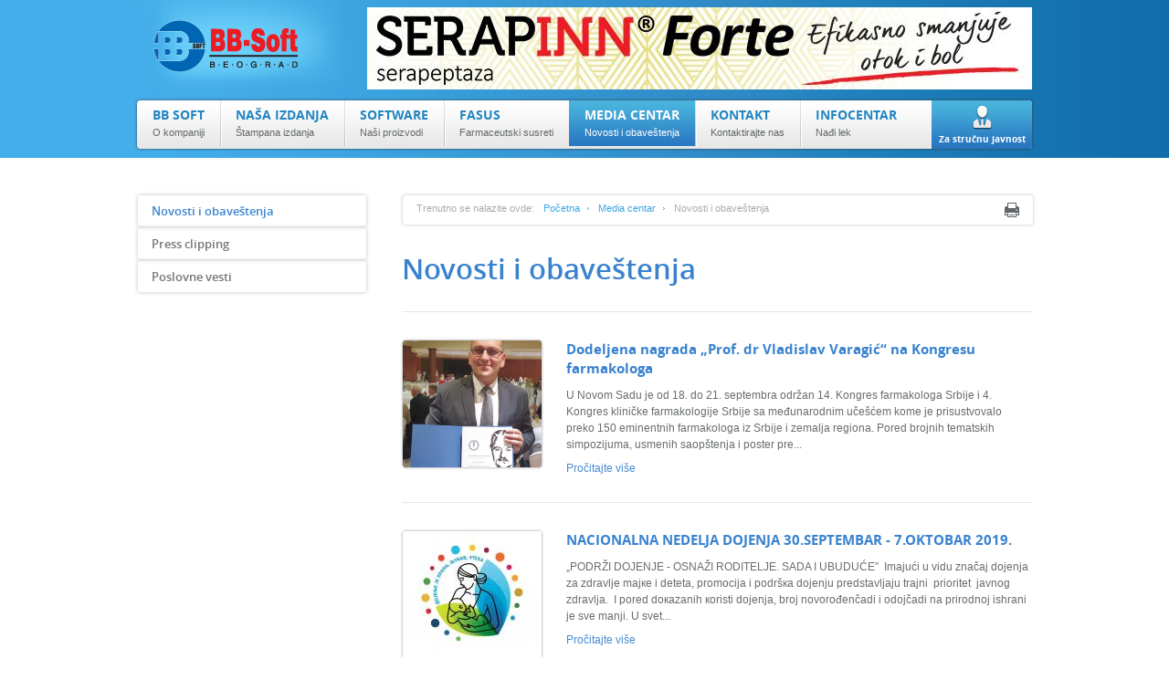

--- FILE ---
content_type: text/html; charset=UTF-8
request_url: http://test.bbsoft.rs/sr/media-centar/novosti-i-obave%C5%A1tenja/page:8/sort:News.published/direction:DESC
body_size: 6504
content:
<!DOCTYPE html><!--
 ______          __           ___    ___                    
/\__  _\        /\ \__       /\_ \  /\_ \                   
\/_/\ \/     ___\ \ ,_\    __\//\ \ \//\ \      __   __  _  
   \ \ \   /' _ `\ \ \/  /'__`\\ \ \  \ \ \   /'__`\/\ \/'\ 
    \_\ \__/\ \/\ \ \ \_/\  __/ \_\ \_ \_\ \_/\  __/\/>  </ 
    /\_____\ \_\ \_\ \__\ \____\/\____\/\____\ \____\/\_/\_\
    \/_____/\/_/\/_/\/__/\/____/\/____/\/____/\/____/\//\/_/-->
<html>
<head>
	<meta http-equiv="Content-Type" content="text/html; charset=utf-8" />
	<meta name="viewport" content="width=device-width, initial-scale=1.0, user-scalable=no, maximum-scale=1">
	<title>Novosti i obaveštenja | BBSoft</title>

	<link rel="search" type="application/opensearchdescription+xml" title="Novosti i obaveštenja | BBSoft" href="http://test.bbsoft.rs/opensearch.xml" />

	<!-- Favicons ~~~~~~~~~~~~~~~~~~~~~~~~~~~~~~~~~~~~~~~~~~~~~~~~~~~~~~~~~~~~~~~~~~~~~~~~~~~~~~~~~~~~~~~~~~~~~~~~~~~~~~ -->
	<link rel="icon" media="all" type="image/x-icon" href="/favicon.ico?1766687211" />
	<link rel="shortcut icon" media="all" type="image/x-icon" href="/favicon.ico?1766687211" />

	<link rel="icon" media="all" type="image/x-icon" href="/theme/favicons/favicon.png" />
	<link rel="shortcut icon" media="all" type="image/x-icon" href="/theme/favicons/favicon.png" />

	<link rel="apple-touch-icon" media="all" sizes="57x57" href="/theme/favicons/apple-favicon-57x57.png" />
	<link rel="apple-touch-icon" media="all" sizes="60x60" href="/theme/favicons/apple-favicon-60x60.png" />
	<link rel="apple-touch-icon" media="all" sizes="72x72" href="/theme/favicons/apple-favicon-72x72.png" />
	<link rel="apple-touch-icon" media="all" sizes="76x76" href="/theme/favicons/apple-favicon-76x76.png" />
	<link rel="apple-touch-icon" media="all" sizes="114x114" href="/theme/favicons/apple-favicon-114x114.png" />
	<link rel="apple-touch-icon" media="all" sizes="120x120" href="/theme/favicons/apple-favicon-120x120.png" />
	<link rel="apple-touch-icon" media="all" sizes="144x144" href="/theme/favicons/apple-favicon-144x144.png" />
	<link rel="apple-touch-icon" media="all" sizes="152x152" href="/theme/favicons/apple-favicon-152x152.png" />
	<link rel="apple-touch-icon" media="all" sizes="180x180" href="/theme/favicons/apple-favicon-180x180.png" />

	<link rel="icon" type="image/png" media="all" sizes="16x16" href="/theme/favicons/favicon-16x16.png" />
	<link rel="icon" type="image/png" media="all" sizes="32x32" href="/theme/favicons/favicon-32x32.png" />
	<link rel="icon" type="image/png" media="all" sizes="96x96" href="/theme/favicons/favicon-96x96.png" />

	<link rel="manifest" href="/theme/favicons/manifest.json" />
	<link rel="icon" type="image/png" media="all" sizes="192x192" href="/theme/favicons/android-favicon-192x192.png" />

	<meta name="msapplication-TileImage" content="/theme/favicons/ms-favicon-144x144.png" />
	<meta name="msapplication-TileColor" content="#ffffff" />
	<meta name="theme-color" content="#000000" />

	<!-- Metatags ~~~~~~~~~~~~~~~~~~~~~~~~~~~~~~~~~~~~~~~~~~~~~~~~~~~~~~~~~~~~~~~~~~~~~~~~~~~~~~~~~~~~~~~~~~~~~~~~~~~~~~ -->
	<link rel="alternate" href="http://test.bbsoft.rs/sr/media-centar/novosti-i-obave%C5%A1tenja/page:8/sort:News.published/direction:DESC" hreflang="sr-rs" />
	<meta property="og:url" content="http://test.bbsoft.rs/sr/media-centar/novosti-i-obave%C5%A1tenja/page:8/sort:News.published/direction:DESC"/>
	<meta name="twitter:url" content="http://test.bbsoft.rs/sr/media-centar/novosti-i-obave%C5%A1tenja/page:8/sort:News.published/direction:DESC"/>
	<meta itemprop="url" content="http://test.bbsoft.rs/sr/media-centar/novosti-i-obave%C5%A1tenja/page:8/sort:News.published/direction:DESC"/>
	<link rel="canonical" href="http://test.bbsoft.rs/sr/media-centar/novosti-i-obave%C5%A1tenja">
	
	<!-- Stylesheets ~~~~~~~~~~~~~~~~~~~~~~~~~~~~~~~~~~~~~~~~~~~~~~~~~~~~~~~~~~~~~~~~~~~~~~~~~~~~~~~~~~~~~~~~~~~~~~~~~~~~~~ -->
	<link media="all" rel="stylesheet" type="text/css" href="/css/1-main.css?1519740266" />
	<link media="all" rel="stylesheet" type="text/css" href="/css/2-skin.css?1517396174" />
	<link media="all" rel="stylesheet" type="text/css" href="/css/4-jquery.fancybox-2.1.4.css?1517396174" />	
		<link media="all" rel="stylesheet" type="text/css" href="/css/debug.css" />
	
	<!-- Javascripts ~~~~~~~~~~~~~~~~~~~~~~~~~~~~~~~~~~~~~~~~~~~~~~~~~~~~~~~~~~~~~~~~~~~~~~~~~~~~~~~~~~~~~~~~~~~~~~~~~~~~~~ -->

	<!--[if lt IE 9]>
	<script src="http://html5shim.googlecode.com/svn/trunk/html5.js"></script>
	<script type="text/javascript">
		document.createElement('header');
		document.createElement('section');
		document.createElement('article');
		document.createElement('aside');
		document.createElement('nav');
		document.createElement('footer');
	</script>
	<![endif]-->

	
	
		

	<script>
		var methodStack = [];
	</script>
</head>

<!-- Body ~~~~~~~~~~~~~~~~~~~~~~~~~~~~~~~~~~~~~~~~~~~~~~~~~~~~~~~~~~~~~~~~~~~~~~~~~~~~~~~~~~~~~~~~~~~~~~~~~~~~~~~~~~ -->
<body class="default locale-sr ">

		

<div class="wrapper">

	<div class="header">
	<div class="inner">
		<div class="logo">
			<a href="/" title="BB Soft">
				<img src="/img/logo.png" width="251" height="106" alt="BB Soft" />
			</a>
		</div>

					<div class="banner">
															<a target="_blank" href="https://www.innventa-pharm.com/serapinn-forte/" style="display: block">
							<img src="/thumbs/_manicure/544ba9c13d24c518533b985a520f6929dd57e5d8670bd97f6f17eb76e9cdccec.jpeg" />
						</a>
																	<a target="_blank" href="  http://www.beliugalj.rs/kako-beli-ugalj-pomaze-nasem-organizmu/" style="display: none">
							<img src="/thumbs/_manicure/23abbc822f681b1f162c00214c472f5bda3bb52ee0b282185477c7b8fea3dd26.jpeg" />
						</a>
																	<a target="_blank" href="https://www.facebook.com/HumanaSerbia/" style="display: none">
							<img src="/thumbs/_manicure/a9c8d1c85cff0a133abc0fc70bc18418f22c512eca6bf049679342e94194c045.jpeg" />
						</a>
																	<a target="_blank" href="https://www.savetilekara.rs/" style="display: none">
							<img src="/thumbs/_manicure/02df236ea1ba75553176c545e950f3e81534d890a0946c9d7bdc15192a9b8e0f.png" />
						</a>
									</div>

		
			<script type="text/javascript">
				methodStack.push(function () {
					var headerBanners = $('.banner > a');
					var headerBannerPointer = 0;

					setInterval(function () {
						var activeBanner = $('.banner > a:visible');

						var nextBanner = activeBanner.next();
						if (nextBanner.length == 0) {
							nextBanner = $('.banner > a:eq(0)');
						}

						nextBanner.fadeIn('slow');
						activeBanner.fadeOut('slow');
					}, 4000);
				});

			</script>
					
		<div class="main-menu">
			<ul>
										<li class="modulus">						<a href="/bb-soft/istorijat-kompanije">
							<span>BB Soft</span><br />
							<em>O kompaniji</em>
						</a>
						</li>
												<li>						<a href="/naša-izdanja">
							<span>Naša izdanja</span><br />
							<em>Štampana izdanja</em>
						</a>
						</li>
												<li>						<a href="/software/proizvodi">
							<span>Software</span><br />
							<em>Naši proizvodi</em>
						</a>
						</li>
												<li>						<a href="/fasus">
							<span>FASUS</span><br />
							<em>Farmaceutski susreti</em>
						</a>
						</li>
												<li class="active">						<a href="/media-centar/novosti-i-obaveštenja">
							<span>Media centar</span><br />
							<em>Novosti i obaveštenja</em>
						</a>
						</li>
												<li>						<a href="/kontakt">
							<span>Kontakt</span><br />
							<em>Kontaktirajte nas</em>
						</a>
						</li>
												<li>						<a href="http://nadjilek.rs">
							<span>Infocentar</span><br />
							<em>Nađi lek</em>
						</a>
						</li>
									</ul>
			<a href="http://www.bbsoft.rs/infocentar/main.php" target="_blank" class="login"><span>&nbsp;</span>
				<em>Za stručnu javnost</em></a>
		</div>

		<div class="clear">&nbsp;</div>
	</div>
</div>


	<div class="page-content">
		<div class="inner">

			<div class="side-content">

				
				
								
									<div class="vertical-menu">
						<ul>
															<li class="active">
									<a href="/media-centar/novosti-i-obaveštenja">Novosti i obaveštenja</a>
								</li>
															<li>
									<a href="/media-centar/press-clipping">Press clipping</a>
								</li>
															<li>
									<a href="/media-centar/oglasna-tabla">Poslovne vesti</a>
								</li>
													</ul>
					</div>
				
				
			</div>

			<div class="main-content printable">

				
<div class="breadcrumbs">
	<p class="printable">Trenutno se nalazite ovde:</p>

	<ul>
		<li><a href="/">Početna</a></li>

					<li><a href="/media-centar">Media centar</a></li>
		
		<li>Novosti i obaveštenja</li>
	</ul>

	<a href="javascript:print()" class="print">Print</a>
</div>


				<div class="page-title">
					<h1>Novosti i obaveštenja</h1>
				</div>

				
								<ul class="cms-list news-list">
									<li class="cms-list-item last">
		<a href="http://test.bbsoft.rs/sr/media-centar/novosti-i-obave%C5%A1tenja/page:8/sort:News.published/direction:DESC/dodeljena-nagrada-prof-dr-vladislav-varagić-na-kongresu-farmakologa">
		<img src="/thumbs/_manicure/bfaa9c9edc48f8ec657b38f0abf02adcc51ef5cc7c08ac286addee39d7cc4532.png" />
	</a>
	<span>
		<h2>
			
													<a href="/sr/media-centar/novosti-i-obaveštenja/dodeljena-nagrada-prof-dr-vladislav-varagić-na-kongresu-farmakologa" title="Dodeljena nagrada „Prof. dr Vladislav Varagić“ na Kongresu farmakologa">Dodeljena nagrada „Prof. dr Vladislav Varagić“ na Kongresu farmakologa</a>
								</h2>
		<p>U Novom Sadu je od 18. do 21. septembra održan 14.
Kongres farmakologa Srbije i 4. Kongres kliničke farmakologije Srbije sa
međunarodnim učešćem kome je prisustvovalo preko 150 eminentnih farmakologa iz
Srbije i zemalja regiona. Pored brojnih tematskih simpozijuma, usmenih
saopštenja i poster pre...</p>
		
													<a class="more" href="/sr/media-centar/novosti-i-obaveštenja/dodeljena-nagrada-prof-dr-vladislav-varagić-na-kongresu-farmakologa" title="Dodeljena nagrada „Prof. dr Vladislav Varagić“ na Kongresu farmakologa">Pročitajte više</a>
							</span>
</li>
											<li class="cms-list-item last">
		<a href="http://test.bbsoft.rs/sr/media-centar/novosti-i-obave%C5%A1tenja/page:8/sort:News.published/direction:DESC/nacionalna-nedelja-dojenja-30septembar-7oktobar-2019">
		<img src="/thumbs/_manicure/4148dd84b5e901071e94ea150f7113c12b49cb77af5adb43e203045b04c9df1f.jpeg" />
	</a>
	<span>
		<h2>
			
													<a href="/sr/media-centar/novosti-i-obaveštenja/nacionalna-nedelja-dojenja-30septembar-7oktobar-2019" title="NACIONALNA NEDELJA DOJENJA 30.SEPTEMBAR - 7.OKTOBAR 2019.">NACIONALNA NEDELJA DOJENJA 30.SEPTEMBAR - 7.OKTOBAR 2019.</a>
								</h2>
		<p>„PODRŽI DOJENJE - OSNAŽI RODITELJE. SADA I UBUDUĆE”&nbsp;

Imајući u vidu znаčај dојеnjа zа
zdrаvljе mајке i dеtеtа, prоmоciја i pоdršка dојеnju prеdstаvljајu trајni&nbsp; priоritеt&nbsp;
јаvnоg zdrаvljа.&nbsp; I pоrеd
dокаzаnih коristi dојеnjа, brој nоvоrоđеnčаdi i оdојčаdi nа prirоdnој ishrаni
је svе mаnji. U svеt...</p>
		
													<a class="more" href="/sr/media-centar/novosti-i-obaveštenja/nacionalna-nedelja-dojenja-30septembar-7oktobar-2019" title="NACIONALNA NEDELJA DOJENJA 30.SEPTEMBAR - 7.OKTOBAR 2019.">Pročitajte više</a>
							</span>
</li>
											<li class="cms-list-item last">
		<a href="http://test.bbsoft.rs/sr/media-centar/novosti-i-obave%C5%A1tenja/page:8/sort:News.published/direction:DESC/svetski-dan-srca-2019--budi-heroj-svoga-srca">
		<img src="/thumbs/_manicure/45aa3ff9a42322869dcc9887f3037d0808b36f56a70f38e07b93ae1df20eb4c4.jpeg" />
	</a>
	<span>
		<h2>
			
													<a href="/sr/media-centar/novosti-i-obaveštenja/svetski-dan-srca-2019--budi-heroj-svoga-srca" title="Svetski dan srca 2019 – Budi heroj svoga srca">Svetski dan srca 2019 – Budi heroj svoga srca</a>
								</h2>
		<p>Svetski dan
srca je ustanovljen 2000. godine, sa ciljem da informiše ljude širom sveta da
su bolesti srca i krvnih sudova vodeći uzrok smrti. Svake godine u svetu 17,9
miliona ljudi umre kao posledica bolesti srca i krvnih sudova, a procenjuje se
da će do 2030. godine taj broj porasti na 23 milio...</p>
		
													<a class="more" href="/sr/media-centar/novosti-i-obaveštenja/svetski-dan-srca-2019--budi-heroj-svoga-srca" title="Svetski dan srca 2019 – Budi heroj svoga srca">Pročitajte više</a>
							</span>
</li>
											<li class="cms-list-item last">
		<a href="http://test.bbsoft.rs/sr/media-centar/novosti-i-obave%C5%A1tenja/page:8/sort:News.published/direction:DESC/pravilnik-o-kozmetičkim-proizvodima">
		<img src="/thumbs/_manicure/75d862104fe2b6e9f358ce0ca46c63f8556ad7bff796537082795d3f0948c447.jpeg" />
	</a>
	<span>
		<h2>
			
													<a href="/sr/media-centar/novosti-i-obaveštenja/pravilnik-o-kozmetičkim-proizvodima" title="Pravilnik o kozmetičkim proizvodima ">Pravilnik o kozmetičkim proizvodima </a>
								</h2>
		<p>Od 04. septembra 2019.
godine&nbsp;&nbsp;stupio je na snagu Pravilnik o
kozmetičkim&nbsp;&nbsp;proizvodima (”Sl.&nbsp;&nbsp;glasnik RS”, br. 60/2019)
kojim&nbsp;&nbsp;se uređuju kozmetički proizvodi&nbsp;&nbsp;koji se isporučuju
na tržište, a u&nbsp;&nbsp;svrhu obezbeđenja funkcionisanja&nbsp;&nbsp;tržišta
i visokog nivoa zaštite&nbsp;&nbsp;ljudi. Pravilnik donosi
odredbe&nb...</p>
		
													<a class="more" href="/sr/media-centar/novosti-i-obaveštenja/pravilnik-o-kozmetičkim-proizvodima" title="Pravilnik o kozmetičkim proizvodima ">Pročitajte više</a>
							</span>
</li>
																			</ul>

<div class="paginator"  class="pagination"><span class="prev"><a href="/sr/media-centar/novosti-i-obave%C5%A1tenja/page:7/sort:News.published/direction:desc" rel="prev">Previous</a></span><span><a href="/sr/media-centar/novosti-i-obave%C5%A1tenja/page:4/sort:News.published/direction:desc">4</a></span><span><a href="/sr/media-centar/novosti-i-obave%C5%A1tenja/page:5/sort:News.published/direction:desc">5</a></span><span><a href="/sr/media-centar/novosti-i-obave%C5%A1tenja/page:6/sort:News.published/direction:desc">6</a></span><span><a href="/sr/media-centar/novosti-i-obave%C5%A1tenja/page:7/sort:News.published/direction:desc">7</a></span><span class="current">8</span><span><a href="/sr/media-centar/novosti-i-obave%C5%A1tenja/page:9/sort:News.published/direction:desc">9</a></span><span><a href="/sr/media-centar/novosti-i-obave%C5%A1tenja/page:10/sort:News.published/direction:desc">10</a></span><span><a href="/sr/media-centar/novosti-i-obave%C5%A1tenja/page:11/sort:News.published/direction:desc">11</a></span><span><a href="/sr/media-centar/novosti-i-obave%C5%A1tenja/page:12/sort:News.published/direction:desc">12</a></span><span class="next"><a href="/sr/media-centar/novosti-i-obave%C5%A1tenja/page:9/sort:News.published/direction:desc" rel="next">Next</a></span></div>


			</div>

			<div class="clear">&nbsp;</div>
		</div>
	</div>

	<div class="banners">
	<div class="inner">
		
								<ul class="cms-list">
									<li class="cms-list-item first">
					<a href="">
					<img src="/thumbs/_manicure/62a807c949b29235bd675d285328621c811821dfcde1ab95b78fb7c78a71a77e.jpeg" />
				</a>
			</li>
											<li class="cms-list-item">
					<a href="https://abelapharm.rs/">
					<img src="/thumbs/_manicure/03ae19cd98638c7f89a5fb1b1bbcabc68d7c4b47e34bdd0e66c8e543666eeda7.jpeg" />
				</a>
			</li>
											<li class="cms-list-item">
					<a href="https://www.eucerin.rs/">
					<img src="/thumbs/_manicure/a43ccc40c103ce8070ba3015d8256932f8b762b252eff0359834bf29489a71a0.jpeg" />
				</a>
			</li>
											<li class="cms-list-item">
					<a href="">
					<img src="/thumbs/_manicure/cae146dbad1273751786486df574375414dba9f7ee794088ca1e0375c5e6b324.png" />
				</a>
			</li>
											<li class="cms-list-item last">
					<a href="http://www.galenika.rs">
					<img src="/thumbs/_manicure/4ee098010d3db6c04eda16530ba64282fd9ccc083b6205b661f84eea7a37a761.jpeg" />
				</a>
			</li>
																			</ul>
		<div class="clear">&nbsp;</div>
	</div>
</div>


	<div class="push">&nbsp;</div>

</div>

	<div class="footer">

	<div class="top">
		<div class="inner">

								<div class="menu first">
						<h2>BB Soft</h2>
						<ul>
															<li>
									<a href="/bb-soft/istorijat-kompanije">Istorijat kompanije</a>
								</li>
															<li>
									<a href="/bb-soft/poslovni-i-pdv-podaci">Poslovni i PDV podaci</a>
								</li>
													</ul>
					</div>
										<div class="menu">
						<h2>Naša izdanja</h2>
						<ul>
															<li>
									<a href="/naša-izdanja/informator/najnoviji-broj-informatora">Informator</a>
								</li>
															<li>
									<a href="/naša-izdanja/apoteka/najnovije-izdanje">Apoteka</a>
								</li>
															<li>
									<a href="/naša-izdanja/bbsoft-registar/najnovije-izdanje-">BBSOFT REGISTAR</a>
								</li>
															<li>
									<a href="/naša-izdanja/dijetetski-suplementi/najnovije-izdanje--">Dijetetski suplementi</a>
								</li>
															<li>
									<a href="/naša-izdanja/adresar-apoteka/najnovije-izdanje---">Adresar apoteka</a>
								</li>
															<li>
									<a href="/naša-izdanja/infopet/najnoviji-broj-infopeta">Infopet</a>
								</li>
													</ul>
					</div>
										<div class="menu">
						<h2>Media centar</h2>
						<ul>
															<li>
									<a href="/media-centar/novosti-i-obaveštenja">Novosti i obaveštenja</a>
								</li>
															<li>
									<a href="/media-centar/press-clipping">Press clipping</a>
								</li>
															<li>
									<a href="/media-centar/oglasna-tabla">Oglasna tabla</a>
								</li>
													</ul>
					</div>
					
			<div class="right">
				<div class="newsletter">
					<h2>Prijavite se za newsletter</h2>
					<div>
						<div id="NewsletterApplicationLoader" style="display: none; border-radius: 4px; background: transparent url('/img/bg_darker.png'); position:absolute; z-index: 100; right: 0; width: 252px; z-index: 100; padding: 0;">
							<img src="/img/ico/loader_small.gif" style="display: block; margin: 7px auto;" />
						</div>
						<form>
							<input id="NewsletterApplicationEmail" class="input" placeholder="Vaša email adresa" />
							<a href="#newsletter" class="fancybox submit">Pošalji</a>
						</form>

						<div style="left:-5000px;top:-5000px;position:absolute;">
							<div id="newsletter" class="subscription-form">

								<div class="form-preloader" id="NewsletterMessage">
									<div style="margin:116px 0">
										<img src="/img/form_loader.gif" />
										Molimo sačekajte...
									</div>
								</div>

								<div class="info">
									<h2>BB-Soft Mailing lista</h2>
									<p>Prijavom na našu mailing listu stičete mogućnost da
										blagovremeno dobijete e-mail obaveštenja o aktuelnim
										dešavanjima, akcijama, promocijama, najnovijim informacijama
										i obaveštenjima veledrogerija i farmaceutskih kompanija, kao
										i najave naših izdanja, periodike i mesečnika, mogućnosti
										otkupa i prodaje po povolnijim uslovima.</p>
									<p>Ukoliko imate još neko pitanje ili sugestiju za nas, javite
										nam se na 011/2675-266.</p>
									<p>Srdačno,<br />Vaš BB-Soft.</p>
								</div>

								<form class="form" id="NewsletterForm" method="post" action="/api/v1/newsletter">

									<div class="input">
										<label>* Email:</label>
										<input name="data[email]" class="email">
									</div>

									<div class="input">
										<label>* Ime i prezime:</label>
										<input name="data[name]">
									</div>

									<div class="input">
										<label>* Naziv apoteke/firme:</label>
										<input name="data[company]">
									</div>

									<div class="input">
										<label>* Komitent:</label>
										<select name="data[type]">
											<option></option>
											<option value="1">Apoteka</option>
											<option value="2">Veleprodaja</option>
											<option value="3">Predstavništvo, zastupništvo</option>
											<option value="4">Kompanija</option>
											<option value="5">Građanin/ka</option>
										</select>
									</div>

									<div class="input">
										<label>* Adresa:</label>
										<input name="data[address]">
									</div>

									<div class="input">
										<label>* Mesto:</label>
										<input name="data[location]">
									</div>

									<div class="input">
										<label>* Poštanski broj:</label>
										<input name="data[zip]">
									</div>

									<div class="submit">
										<input type="submit" value="Pošalji" name="" />
										<div class="form-message"></div>
									</div>
								</form>
							</div>

							<script type="text/javascript">
								methodStack.push(function () {

									$('a[href="#newsletter"]').click(function () {
										$('[name="data[email]"]').val($('#NewsletterApplicationEmail').val());
									});

									$('#NewsletterForm').intlxform({
										onSuccess: function () {
											setTimeout(function () {
												$.fancybox.close();
											}, 3000)
										}
									})
								})
							</script>
						</div>
					</div>
				</div>
				<div class="info">
										<p>BB Soft Inženjering d.o.o.</p>
					<p>Crveno barjače 23
11147 Čukarica
Srbija</p>
					<p>Tel:  011/2602-027</p>
					<p>Email:
						<a href="mailto:office@bbsoft.rs">office@bbsoft.rs</a>
					</p>
				</div>
			</div>

			<div class="clear">&nbsp;</div>
		</div>
	</div>

	<div class="bottom">
		<div class="inner">
			<span class="left">BB Soft © 2013. Sva prava zadrzana</span>
			<a href="https://www.facebook.com/Nadjilek" target="_blank" class="fb-link"><span></span>
				Nađi Lek na Facebook-u</a>
			<span class="right">Design &amp; Development by <a href="http://www.intellex.rs" target="_blank">Intellex</a></span>
		</div>
	</div>

</div>



	<script type="text/javascript">
		(function (i, s, o, g, r, a, m) {
			i['GoogleAnalyticsObject'] = r;
			i[r] = i[r] || function () {
				(i[r].q = i[r].q || []).push(arguments)
			}, i[r].l = 1 * new Date();
			a = s.createElement(o),
				m = s.getElementsByTagName(o)[0];
			a.async = 1;
			a.src = g;
			m.parentNode.insertBefore(a, m)
		})(window, document, 'script', 'https://www.google-analytics.com/analytics.js', 'ga');

		ga('create', 'UA-42120333-1', 'auto');
		ga('send', 'pageview');
	</script>

<!-- Javascripts ~~~~~~~~~~~~~~~~~~~~~~~~~~~~~~~~~~~~~~~~~~~~~~~~~~~~~~~~~~~~~~~~~~~~~~~~~~~~~~~~~~~~~~~~~~~~~~~~~~~ -->
<script type="text/javascript" language="javascript" src="/js/jquery/jquery-1.9.1.min.js"></script>
<script type="text/javascript" language="javascript" src="/js/jquery/jquery.fancybox-2.1.4.pack.js"></script>

<!--[if IE 6]><script src="/js/belatedPNG.js"></script><script>DD_belatedPNG.fix('.png');</script><![endif]-->
<!--[if lt IE 9]><script src="http://css3-mediaqueries-js.googlecode.com/svn/trunk/css3-mediaqueries.js"></script><![endif]-->
<script type="text/javascript" language="javascript" src="/js/2-jquery.jcarousel.min.js?1517396172"></script>
	<script type="text/javascript" language="javascript" src="/js/3-jquery.youtubeplaylist.js?1517396173"></script>
	<script type="text/javascript" language="javascript" src="/js/5-flash.functions.js?1517396173"></script>
	<script type="text/javascript" language="javascript" src="/js/6-intlxForm.js?1517396173"></script>

		


<script>
	for (var method in methodStack) {
		methodStack[method]();
	}
</script>
</body>
</html>


--- FILE ---
content_type: text/css
request_url: http://test.bbsoft.rs/css/1-main.css?1519740266
body_size: 5268
content:
@charset "utf-8";
/* CSS Document */

/* =reset.css (by Andy Clarke) */
html, body, div, span, applet, object, iframe, h1, h2, h3, h4, h5, h6, p, blockquote, pre, a, abbr, acronym, address, big, cite, code, del, dfn, em, font, img, ins, kbd, q, s, samp, small, strike, strong, sub, sup, tt, var, dl, dt, dd, ol, ul, li, fieldset, form, label, legend, table, caption, tbody, tfoot, thead, tr, th, td { margin : 0; padding : 0; border : 0; outline : 0; font-weight : inherit; font-style : inherit; font-size : 100%; font-family : inherit; vertical-align: baseline; background:transparent;  }

:focus { outline : 0; }
ol, ul { list-style : none; }
strong { font-weight:bold; }

/* =clear */
.clear { clear: both; font-size: 1px; line-height: 0; }
.clearfix:after { content: "."; display: block; height: 0; clear: both; visibility: hidden; }
.clearfix {display: inline-block;}
/* Hides from IE-mac \*/ * html .clearfix {height: 1%;} .clearfix {display: block;} /* End hide from IE-mac */

@font-face {
    font-family: 'open_sansbold';
    src: url('../font/opensans-bold-webfont.eot');
    src: url('../font/opensans-bold-webfont.eot?#iefix') format('embedded-opentype'),
         url('../font/opensans-bold-webfont.woff') format('woff'),
         url('../font/opensans-bold-webfont.ttf') format('truetype');
    font-weight: normal;
    font-style: normal;
}

@font-face {
    font-family: 'open_sanssemibold';
    src: url('../font/opensans-semibold-webfont.eot');
    src: url('../font/opensans-semibold-webfont.eot?#iefix') format('embedded-opentype'),
         url('../font/opensans-semibold-webfont.woff') format('woff'),
         url('../font/opensans-semibold-webfont.ttf') format('truetype');
    font-weight: normal;
    font-style: normal;
}

html, body { height: 100%; }
.wrapper { width:100%; float:left; min-height: 100%; height: auto !important; height: 100%; margin: 0 auto -213px; }
.footer, .push { height:213px; clear: both; }

/* PAGINATOR */
.paginator { margin:0 0 20px ; font-size: 13px; color: #3982ce }
.paginator a { color: #3982ce; text-decoration: none }
.paginator span { padding:6px 8px; margin:2px; -webkit-border-radius: 2px; -moz-border-radius: 2px; border-radius: 2px; -webkit-box-shadow: #ddd 0px 0px 3px; -moz-box-shadow: #ddd 0px 0px 3px; box-shadow: #ddd 0px 0px 3px; behavior: url(/js/PIE.htc); }
.paginator span:hover { background:#eee}
.paginator span.current { background: #3982ce; color:white; -webkit-border-radius: 0; -moz-border-radius: 0; border-radius: 0; -webkit-box-shadow: none; -moz-box-shadow: none; box-shadow: none; behavior: url(/js/PIE.htc);}


/* HEADER */
.header { width:100%; float:left; background:url(../img/bg_header.png) repeat-y top center; padding-bottom:10px; }
.header .inner { width:980px; margin:0 auto; }
.header .inner .logo { float:left; }
.header .inner .banner { float:right; padding:8px 0 0 0; position: relative; width: 728px; height: 90px; }
.header .inner .banner a { position: absolute; }
.header .inner .main-menu { width:980px; height:53px; float:left; background:url(../img/bg_main_menu.png) repeat-x 0 0; -webkit-border-radius: 4px; -moz-border-radius: 4px; border-radius: 4px; -webkit-box-shadow: #3a3a3a 0px 0px 3px; -moz-box-shadow: #3a3a3a 0px 0px 3px; box-shadow: #3a3a3a 0px 0px 3px; behavior: url(/js/PIE.htc); position:relative; }
.header .inner .main-menu ul { float:left; }
.header .inner .main-menu ul li { float:left; display:block; background:url(../img/bg_main_menu_sep.png) no-repeat 0 0; }
.header .inner .main-menu ul li a { float:left; text-decoration:none; padding:7px 17px; }
.header .inner .main-menu ul li a span { font-family: 'open_sansbold'; font-size:14px; color:#2385c1; text-decoration:none; text-transform:uppercase; line-height:15px; }
.header .inner .main-menu ul li a em { font-family: Arial, Helvetica, sans-serif; font-size:11px; color:#636668; text-decoration:none; font-style:normal; }
.header .inner .main-menu ul li.active a { background:url(../img/bg_main_menu_a.png) repeat-x 0 0; }
.header .inner .main-menu ul li.modulus { background:none; }
.header .inner .main-menu ul li.modulus a { -webkit-border-radius: 4px 0 0 4px; -moz-border-radius: 4px 0 0 4px; border-radius: 4px 0 0 4px; behavior: url(/js/PIE.htc); position:relative; }
.header .inner .main-menu ul li.active a span { color:#fff; }
.header .inner .main-menu ul li.active a em { color:#fff; }
.header .inner .main-menu ul li.active a:hover span { color:#fff; }
.header .inner .main-menu ul li.active a:hover em { color:#fff; }
.header .inner .main-menu ul li a:hover span { color:#1a618c; }
.header .inner .main-menu ul li a:hover em { color:#3f4142; }
.header .inner .main-menu a.login { width:100px; float:right; background:url(../img/bg_main_menu_login.png) repeat-x 0 0; -webkit-border-radius:0 4px 4px 0; -moz-border-radius:0 4px 4px 0; border-radius:0 4px 4px 0; behavior: url(/js/PIE.htc); position:relative; padding:6px 5px 0 5px; font-family: 'open_sansbold'; font-size:10px; color:#fff; text-decoration:none; }
.header .inner .main-menu a.login:hover { background:url(../img/bg_main_menu_login.png) repeat-x 0 -53px; }
.header .inner .main-menu a.login span { width:100%; height:26px; float:left; background:url(../img/ic_login.png) no-repeat top center; }
.header .inner .main-menu a.login em { width:100%; float:left; font-style:normal; text-align:center; line-height:21px; }

.login-box { width:292px; float:left; background:#fff; }
.login-box h2 { width:100%; font-family: 'open_sansbold'; font-size:16px; color:#2385c1; padding:0 0 10px 0; }
.login-box .input { width:100%; float:left; padding-bottom:4px; }
.login-box .input label { width:100px; float:left; font-family:Arial, Helvetica, sans-serif; font-size:12px; color:#888888; padding:7px 0 0 0; }
.login-box .input input { width:180px; float:left; background:url(../img/bg_input.png) repeat-x 0 0; border:1px solid #c7c7c7; -webkit-border-radius:2px; -moz-border-radius:2px; border-radius:2px; behavior: url(/js/PIE.htc); position:relative; font-family:Arial, Helvetica, sans-serif; font-size:12px; color:#888888; padding:5px; }
.login-box .submit { width:100%; float:left; }
.login-box .submit input { float:right; background:url(../img/bg_submit_newsletter.png) repeat-x 0 0; -webkit-border-radius:3px; -moz-border-radius:3px; border-radius:3px; behavior: url(/js/PIE.htc); cursor:pointer; border-top:1px solid #60686f; border-left:1px solid #60686f; border-bottom:0; border-right:0; font-family:Arial, Helvetica, sans-serif; font-size:11px; color:#fff; padding:5px 20px 4px 20px; }
.login-box .submit input:hover { background:url(../img/bg_submit_newsletter.png) repeat-x 0 -26px; }




/* SLIDER */
.slider { width:100%; float:left; background:url(../img/bg_header.png) repeat-y top center; }
.slider .inner { width:980px; margin:0 auto; background:url(../img/bg_slider.jpg) no-repeat 0 0; height:325px; }
.slider .inner ul li span { width:520px; position:absolute; top:70px; left:25px; }
.slider .inner ul li span h2 { width:100%; float:left; font-family: 'open_sansbold'; font-size:40px; line-height:52px; color:#fff; text-transform:uppercase; letter-spacing:2px; text-shadow:1px 1px 1px #2b6e94; }
.slider .inner ul li span p { width:100%; float:left; font-family: 'open_sanssemibold'; font-size:23px; color:#fff; letter-spacing:1px; text-shadow:1px 1px 1px #2b6e94; line-height:30px; padding:15px 0 10px 0; }
.slider .inner ul li img { position:absolute; right:25px; bottom:-8px; }
.slider .inner ul li span a { float:left; background:url(../img/a_slider.png) repeat-x 0 0; font-family: 'open_sansbold'; font-size:16px; color:#fff; text-decoration:none; text-shadow:1px 1px 1px #723604; padding:8px 40px; -webkit-border-radius:4px; -moz-border-radius:4px; border-radius:4px; behavior: url(/js/PIE.htc); position:relative; }
.slider .inner ul li span a:hover { background:url(../img/a_slider.png) repeat-x 0 -40px; }

/* HOME BLOCKS */
.home-block { width:100%; float:left; padding:60px 0 0 0; }
.home-block .inner { width:980px; margin:0 auto; padding:30px 0; }
.home-block .inner .block { width:470px; float:left; border:1px solid #e5e5e5; -webkit-border-radius: 4px; -moz-border-radius: 4px; border-radius: 4px; -webkit-box-shadow: #dbdbdb 0px 0px 4px; -moz-box-shadow: #dbdbdb 0px 0px 4px; box-shadow: #dbdbdb 0px 0px 4px; behavior: url(/js/PIE.htc); padding-bottom:2px; }
.home-block .inner .right { float:right; }
.home-block .inner .block .title { width:420px; float:left; border-bottom:1px solid #e5e5e5; padding:15px 25px; }
.home-block .inner .block .title h2 { width:100%; float:left; font-family: 'open_sansbold'; font-size:16px; color:#3d3f41; text-transform:uppercase; }
.home-block .inner .block .body { width:470px; float:left; }
.home-block .inner .block .body ul { width:100%; float:left; }
.home-block .inner .block .body ul li { width:420px; min-height:90px; padding:25px; float:left; display:block; border-bottom:1px solid #e5e5e5; }
.home-block .inner .block .body ul li .date { width:50px; float:left; border:1px solid #e5e5e5; -webkit-border-radius: 4px; -moz-border-radius: 4px; border-radius: 4px; -webkit-box-shadow: #dbdbdb 0px 0px 4px; -moz-box-shadow: #dbdbdb 0px 0px 4px; box-shadow: #dbdbdb 0px 0px 4px; behavior: url(/js/PIE.htc); }
.home-block .inner .block .body ul li .date span { width:100%; float:left; text-align:center; font-family: 'open_sansbold'; font-size:17px; color:#468ad1; padding:6px 0; }
.home-block .inner .block .body ul li .date em { width:100%; float:left; text-align:center; font-family: Arial, Helvetica, sans-serif; font-size:12px; color:#fff; background:#468ad1; -webkit-border-radius:0 0 4px 4px; -moz-border-radius:0 0 4px 4px; border-radius:0 0 4px 4px; behavior: url(/js/PIE.htc); padding:2px 0; font-style:normal; }
.home-block .inner .block .body ul li .content { width:350px; float:right; }
.home-block .inner .block .body ul li .content h2 { width:100%; float:left; }
.home-block .inner .block .body ul li .content h2 a { float:left; font-family: 'open_sansbold'; font-size:15px; color:#3982ce; text-decoration:none; line-height:17px; }
.home-block .inner .block .body ul li .content h2 a:hover { color:#4893e2; }
.home-block .inner .block .body ul li .content p { width:100%; float:left; font-family:Arial, Helvetica, sans-serif; color:#686c6f; font-size:12px; line-height:18px; padding:5px 0; }
.home-block .inner .block .body ul li .content a.more { float:left; font-family:Arial, Helvetica, sans-serif; font-size:12px; color:#468ad1; text-decoration:none; }
.home-block .inner .block .body ul li .content a.more:hover { color:#4893e2; text-decoration:underline; }
.home-block .inner .block .body ul.publish li img { width:60px; float:left; border:1px solid #d6d6d6; -webkit-border-radius: 4px; -moz-border-radius: 4px; border-radius: 4px; -webkit-box-shadow: #dbdbdb 0px 0px 4px; -moz-box-shadow: #dbdbdb 0px 0px 4px; box-shadow: #dbdbdb 0px 0px 4px; behavior: url(/js/PIE.htc); }
.home-block .inner .block .body ul.publish li .content { width:340px; }

/* BOTTOM BANNER */
.banners { width:100%; float:left; border:1px solid #e5e5e5; border-left:0; border-right:0; -webkit-border-radius: 4px; -moz-border-radius: 4px; border-radius: 4px; -webkit-box-shadow: #dbdbdb 0px 0px 4px; -moz-box-shadow: #dbdbdb 0px 0px 4px; box-shadow: #dbdbdb 0px 0px 4px; behavior: url(/js/PIE.htc); }
.banners .inner img { margin: 8px 6px; }
.banners .inner { width:980px; margin:0 auto; height:140px; }
.banners .inner ul { width:100%; float:left; }
.banners .inner ul li { float:left; display:block; }

/* FOOTER */
.footer { width:100%; float:left; }
.footer .inner { width:980px; margin:0 auto; }
.footer .top { width:100%; float:left; background:url(../img/bg_footer.jpg) repeat-x 0 0; height:175px; }
.footer .top .menu { width:210px; float:left; background:url(../img/bg_footer_sh.png) no-repeat right top; padding:0 0 0 30px; }
.footer .top .first { padding:0; }
.footer .top .menu h2 { width:100%; float:left; font-family: 'open_sansbold'; font-size:14px; color:#fff; text-shadow:1px 1px 1px #133f5b; text-transform:uppercase; padding:15px 0; }
.footer .top .menu ul { width:100%; float:left; }
.footer .top .menu ul li { width:100%; float:left; display:block; padding-bottom:3px; }
.footer .top .menu ul li a { float:left; font-family:Arial, Helvetica, sans-serif; font-size:12px; color:#b5dff7; text-decoration:none; }
.footer .top .menu ul li a:hover { color:#fff; }
.footer .top .right { width:290px; float:right; }
.footer .top .right .newsletter { width:100%; float:left; float:right; }
.footer .top .right .newsletter h2 { width:100%; float:left; font-family: 'open_sansbold'; font-size:14px; color:#fff; text-shadow:1px 1px 1px #133f5b; text-transform:uppercase; padding:15px 0; text-align:right; }
.footer .top .right .newsletter div { width:100%; float:right; position:relative; padding-bottom:10px; }
.footer .top .right .newsletter div input.input { width:230px; float:right; background:url(../img/bg_input_newsletter.png) repeat-x 0 0; border:1px solid #146da3; -webkit-border-radius:4px; -moz-border-radius:4px; border-radius:4px; behavior: url(/js/PIE.htc); font-family:Arial, Helvetica, sans-serif; font-size:11px; color:#5a6268; padding:7px 10px; }
.footer .top .right .newsletter div .submit { width:50px; float:right; background:url(../img/bg_submit_newsletter.png) repeat-x 0 0; -webkit-border-radius:0 4px 4px 0; -moz-border-radius:0 4px 4px 0; border-radius:0 4px 4px 0; behavior: url(/js/PIE.htc); cursor:pointer; border-top:1px solid #60686f; border-left:1px solid #60686f; border-bottom:0; border-right:0; font-family:Arial, Helvetica, sans-serif; font-size:11px; color:#fff; padding:5px 0 4px 0; position:absolute; top:2px; right:2px; text-decoration: none; text-align: center; line-height:15px; }
.footer .top .right .newsletter div .submit:hover { background:url(../img/bg_submit_newsletter.png) repeat-x 0 -26px; }
.footer .top .right .info { width:100%; float:left; text-align:right; font-family:Arial, Helvetica, sans-serif; font-size:11px; color:#fff; }
.footer .top .right .info a { color:#fff; }
.footer .top .right .info a:hover { text-decoration:none; }
.footer .top .right .info p { width:100%; float:left; padding-bottom:2px; }

.footer .bottom { width:100%; float:left; background:#323a41; height:24px; font-family:Arial, Helvetica, sans-serif; font-size:11px; color:#fff; padding:14px 0 0 0; }
.footer .bottom a { color:#fff; }
.footer .bottom a:hover { text-decoration:none; }
.footer .bottom .left { float:left; }
.footer .bottom .right { width:400px; float:right; text-align:right; }

.footer .bottom a.fb-link { width:19px; height:19px; color:#c8d2da; text-decoration:none; }
.footer .bottom a.fb-link span { width:19px; height:19px; background:url(../img/facebook.png) no-repeat 0 0; float:left; margin:0 5px 0 15px; position:relative; top:-3px; }
.footer .bottom a.fb-link:hover { color:#fff; }
.footer .bottom a.fb-link:hover span { background:url(../img/facebook.png) no-repeat 0 -19px; }

/* PAGE TEMP */
.page-content { width:100%; float:left; }
.page-content .inner { width:980px; margin:0 auto; padding:40px 0; }
.page-content .inner .side-content { width:250px; float:left; }
.page-content .inner .main-content { width:690px; float:right; }

.page-content .inner .side-content .vertical-menu { width:100%; float:left; }
.page-content .inner .side-content .vertical-menu ul { width:100%; float:left; }
.page-content .inner .side-content .vertical-menu ul li { width:100%; float:left; display:block; }
.page-content .inner .side-content .vertical-menu ul li a { width:220px; float:left; border:1px solid #e5e5e5; -webkit-border-radius: 4px; -moz-border-radius: 4px; border-radius: 4px; -webkit-box-shadow: #dbdbdb 0px 0px 4px; -moz-box-shadow: #dbdbdb 0px 0px 4px; box-shadow: #dbdbdb 0px 0px 4px; behavior: url(/js/PIE.htc); font-family: 'open_sanssemibold'; font-size:13px; color:#727477; text-decoration:none; padding:8px 15px; position:relative; }
.page-content .inner .side-content .vertical-menu ul li a:hover { color:#3a84d0; }
.page-content .inner .side-content .vertical-menu ul li.active a { color:#3a84d0; }

.page-content .inner .main-content .breadcrumbs { width:100%; float:left; border:1px solid #e5e5e5; -webkit-border-radius: 4px; -moz-border-radius: 4px; border-radius: 4px; -webkit-box-shadow: #dbdbdb 0px 0px 3px; -moz-box-shadow: #dbdbdb 0px 0px 3px; box-shadow: #dbdbdb 0px 0px 3px; behavior: url(/js/PIE.htc); font-family: Arial, Helvetica, sans-serif; font-size:11px; color:#aaaaaa; padding:8px 0; position:relative; }
.page-content .inner .main-content .breadcrumbs p { float:left; padding:0 10px 0 15px; }
.page-content .inner .main-content .breadcrumbs ul { width:500px; float:left; }
.page-content .inner .main-content .breadcrumbs ul li { float:left; display:block; padding:0 10px 0 0; }
.page-content .inner .main-content .breadcrumbs ul li a { color:#3ea5e1; text-decoration:none; background:url(../img/arrow01.png) no-repeat 100% 5px; padding:0 10px 0 0; }
.page-content .inner .main-content .breadcrumbs ul li a:hover { color:#3180ae; }
.page-content .inner .main-content .breadcrumbs a.print { width:16px; height:16px; float:right; background:url(../img/ic_print.png) no-repeat 0 0; text-indent:-9999px; margin:0 15px 0 0; }
.page-content .inner .main-content .breadcrumbs a.print:hover { background:url(../img/ic_print.png) no-repeat 0 -21px; }

.page-content .inner .main-content .page-title { width:100%; float:left; padding:30px 0; }
.page-content .inner .main-content .page-title h1 { font-family: 'open_sanssemibold'; color:#3982ce; font-size:31px; line-height:34px; }
.page-content .inner .main-content .page-title h2 { font-family: 'open_sanssemibold'; color:#5f6367; font-size:24px; }

.page-content .inner .main-content .cms-richtext { width:100%; float:left; font-family: Arial, Helvetica, sans-serif; font-size:13px; color:#686c6f; line-height:20px; }
.page-content .inner .main-content .cms-richtext a { color: #3982CE; text-decoration: none; }
.page-content .inner .main-content .cms-richtext a:hover { text-decoration: underline; }
.page-content .inner .main-content .cms-richtext p { padding:0 0 15px 0; }
.page-content .inner .main-content .cms-richtext ul { list-style: disc; padding-left: 25px; }
.page-content .inner .main-content .cms-richtext li { padding-bottom: 5px; }
.page-content .inner .main-content .cms-richtext h3 { font-family: 'open_sanssemibold'; color:#5f6367; font-size:20px; line-height: 32px; }
.page-content .inner .main-content .cms-richtext img { float:right; border:1px solid #e5e5e5; -webkit-border-radius: 4px; -moz-border-radius: 4px; border-radius: 4px; -webkit-box-shadow: #dbdbdb 0px 0px 4px; -moz-box-shadow: #dbdbdb 0px 0px 4px; box-shadow: #dbdbdb 0px 0px 4px; behavior: url(/js/PIE.htc); position:relative; margin:0 0 30px 30px; }
.page-content .inner .main-content .software img { float:right; border:none; -webkit-border-radius: 0; -moz-border-radius: 0; border-radius: 0; -webkit-box-shadow: #dbdbdb 0px 0px 0; -moz-box-shadow: #dbdbdb 0px 0px 0; box-shadow: #dbdbdb 0px 0px 0; behavior: url(/js/PIE.htc); position:relative; margin:0 0 30px 30px; }

.page-content .inner .main-content .page-gallery { width:100%; float:left; }
.page-content .inner .main-content .page-gallery h2 { width:100%; float:left; font-family: 'open_sanssemibold'; color:#5f6367; font-size:15px; padding-bottom:10px; }

/* Publications */
.page-content .inner .main-content ul.publication-grid { width:100%; float:left; }
.page-content .inner .main-content ul.publication-grid li { width:322px; float:left; padding:40px 0 0 45px; }
.page-content .inner .main-content ul.publication-grid li.modulus { padding:40px 0 0 0; }
.page-content .inner .main-content ul.publication-grid li a { width:320px; height:138px; float:left; border:1px solid #d5d5d5; -webkit-border-radius: 4px; -moz-border-radius: 4px; border-radius: 4px; -webkit-box-shadow: #dbdbdb 0px 0px 3px; -moz-box-shadow: #dbdbdb 0px 0px 3px; box-shadow: #dbdbdb 0px 0px 3px; behavior: url(/js/PIE.htc); position:relative; text-decoration:none; }
.page-content .inner .main-content ul.publication-grid li a:hover { border:1px solid #bfbfbf; -webkit-border-radius: 4px; -moz-border-radius: 4px; border-radius: 4px; -webkit-box-shadow: #cacaca 0px 0px 3px; -moz-box-shadow: #cacaca 0px 0px 3px; box-shadow: #cacaca 0px 0px 3px; behavior: url(/js/PIE.htc); position:relative; text-decoration:none; }
.page-content .inner .main-content ul.publication-grid li a img { width:115px; position:absolute; border:1px solid #d5d5d5; -webkit-border-radius:2px; -moz-border-radius:2px; border-radius:2px; -webkit-box-shadow: #dbdbdb 0px 0px 3px; -moz-box-shadow: #dbdbdb 0px 0px 3px; box-shadow: #dbdbdb 0px 0px 3px; behavior: url(/js/PIE.htc); top:-10px; left:10px; }
.page-content .inner .main-content ul.publication-grid li a span { width:165px; float:right; padding:20px; text-align:right; }
.page-content .inner .main-content ul.publication-grid li a span h2 { width:100%; float:left; font-family: 'open_sansbold'; font-size:14px; color:#3982ce; text-transform:uppercase; padding:0 0 10px 0; }
.page-content .inner .main-content ul.publication-grid li a span p { width:100%; float:left; font-family: Arial, Helvetica, sans-serif; font-size:13px; color:#7a8285; }

.page-content .inner .main-content .publ-news { width:100%; float:left; }
.page-content .inner .main-content .publ-news h2 { width:100%; float:left; font-family: 'open_sansbold'; font-size:15px; color:#7e7e7e; border-bottom:1px solid #d6d6d6; padding-bottom:3px; }
.page-content .inner .main-content .publ-news ul { width:100%; float:left; }
.page-content .inner .main-content .publ-news ul li { width:100%; float:left; display:block; padding-top:30px; }
.page-content .inner .main-content .publ-news ul li img { width:152px; float:left; border:1px solid #d5d5d5; -webkit-border-radius:4px; -moz-border-radius:4px; border-radius:4px; -webkit-box-shadow: #dbdbdb 0px 0px 3px; -moz-box-shadow: #dbdbdb 0px 0px 3px; box-shadow: #dbdbdb 0px 0px 3px; behavior: url(/js/PIE.htc); position:relative; }
.page-content .inner .main-content .publ-news ul li span { width:510px; float:right; }
.page-content .inner .main-content .publ-news ul li span h2 { width:100%; float:left; font-family: 'open_sansbold'; font-size:15px; color:#3982ce; border-bottom:none; padding-bottom:0; }
.page-content .inner .main-content .publ-news ul li span p { width:100%; float:left; font-family: Arial, Helvetica, sans-serif; font-size:12px; color:#686c6f; line-height:18px; padding:10px 0; }
.page-content .inner .main-content .publ-news ul li span em { width:100%; float:left; font-family: 'open_sanssemibold'; font-size:12px; color:#353a3e; font-style:italic; }

.page-content .inner .side-content .publ-img { width:220px; float:left; border:1px solid #e5e5e5; -webkit-border-radius: 4px; -moz-border-radius: 4px; border-radius: 4px; -webkit-box-shadow: #dbdbdb 0px 0px 4px; -moz-box-shadow: #dbdbdb 0px 0px 4px; box-shadow: #dbdbdb 0px 0px 4px; behavior: url(/js/PIE.htc); position:relative; padding:15px; }
.page-content .inner .side-content .publ-img img { width:216px; float:left; border:1px solid #e5e5e5; -webkit-border-radius: 4px; -moz-border-radius: 4px; border-radius: 4px; -webkit-box-shadow: #dbdbdb 0px 0px 4px; -moz-box-shadow: #dbdbdb 0px 0px 4px; box-shadow: #dbdbdb 0px 0px 4px; behavior: url(/js/PIE.htc); position:relative; }
.page-content .inner .side-content a.subsr { width:250px; float:left; text-align:center; background:url(../img/btn_prt.png) repeat-x 0 0; font-family: 'open_sansbold'; font-size:15px; color:#fff; text-decoration:none; text-transform:uppercase; text-shadow:1px 1px 1px #653404; -webkit-border-radius: 4px; -moz-border-radius: 4px; border-radius: 4px; -webkit-box-shadow: #dbdbdb 0px 0px 4px; -moz-box-shadow: #dbdbdb 0px 0px 4px; box-shadow: #dbdbdb 0px 0px 4px; behavior: url(/js/PIE.htc); position:relative; padding:7px 0; margin-top:10px; }
.page-content .inner .side-content a.subsr:hover { background:url(../img/btn_prt.png) repeat-x 0 -37px; }

.page-content .inner .main-content .flipbook { width:688px; height:570px; float:left; border:1px solid #e5e5e5; -webkit-border-radius: 4px; -moz-border-radius: 4px; border-radius: 4px; -webkit-box-shadow: #dbdbdb 0px 0px 4px; -moz-box-shadow: #dbdbdb 0px 0px 4px; box-shadow: #dbdbdb 0px 0px 4px; behavior: url(/js/PIE.htc); position:relative; }

.page-content .inner .main-content .publ-ads { width:100%; float:left; }
.page-content .inner .main-content .publ-ads h2 { width:100%; float:left; font-family: 'open_sansbold'; font-size:15px; color:#7e7e7e; border-bottom:1px solid #d6d6d6; padding-bottom:3px; }
.page-content .inner .main-content .publ-ads ul { width:100%; float:left; padding:30px 0 0 0; }
.page-content .inner .main-content .publ-ads ul li { width:658px; float:left; display:block; border:1px solid #e5e5e5; -webkit-border-radius: 4px; -moz-border-radius: 4px; border-radius: 4px; -webkit-box-shadow: #dbdbdb 0px 0px 4px; -moz-box-shadow: #dbdbdb 0px 0px 4px; box-shadow: #dbdbdb 0px 0px 4px; behavior: url(/js/PIE.htc); position:relative; padding:6px 15px; margin-bottom:2px; }
.page-content .inner .main-content .publ-ads ul li h2 { width:100%; float:left; font-family: 'open_sansbold'; font-size:15px; color:#3982ce; border-bottom:none; padding-bottom:0; }
.page-content .inner .main-content .publ-ads ul li p { width:100%; float:left; font-family: Arial, Helvetica, sans-serif; font-size:12px; color:#686c6f; line-height:18px; }


/* News */
.page-content .inner .main-content ul.news-list { width:100%; float:left; }
.page-content .inner .main-content ul.news-list li { width:100%; float:left; display:block; padding-top:30px; border-top:1px solid #e5e5e5; padding-bottom:30px; }
.page-content .inner .main-content ul.news-list li.modulus { padding-top:0; border-top:none; padding-bottom:30px; }
.page-content .inner .main-content ul.news-list li img { width:152px; float:left; border:1px solid #d5d5d5; -webkit-border-radius:4px; -moz-border-radius:4px; border-radius:4px; -webkit-box-shadow: #dbdbdb 0px 0px 3px; -moz-box-shadow: #dbdbdb 0px 0px 3px; box-shadow: #dbdbdb 0px 0px 3px; behavior: url(/js/PIE.htc); position:relative; }
.page-content .inner .main-content ul.news-list li img.publication { width:103px; }
.page-content .inner .main-content ul.news-list li span { width:510px; float:right; }
.page-content .inner .main-content ul.news-list li span.publication { width:560px; }
.page-content .inner .main-content ul.news-list li span h2 { width:100%; float:left; }
.page-content .inner .main-content ul.news-list li span h2 a { float:left; font-family: 'open_sansbold'; font-size:15px; color:#3982ce; text-decoration:none; }
.page-content .inner .main-content ul.news-list li span h2 a:hover { color:#4893e2; }
.page-content .inner .main-content ul.news-list li span p { width:100%; float:left; font-family: Arial, Helvetica, sans-serif; font-size:12px; color:#686c6f; line-height:18px; padding:10px 0; }
.page-content .inner .main-content ul.news-list li span a.more { float:left; font-family:Arial, Helvetica, sans-serif; font-size:12px; color:#468ad1; text-decoration:none; }
.page-content .inner .main-content ul.news-list li span a.more:hover { color:#4893e2; text-decoration:underline; }

/* Software */
.page-content .inner .main-content ul.software-grid { width:100%; float:left; }
.page-content .inner .main-content ul.software-grid li { width:240px; float:left; display:block; position:relative; padding:50px 0 0 150px; }
.page-content .inner .main-content ul.software-grid li.modulus { padding:50px 0 0 0; }
.page-content .inner .main-content ul.software-grid li a { float:left; text-decoration:none; color:#fff; }
.page-content .inner .main-content ul.software-grid li a span { width:145px; background:url(../img/tr01.png) repeat 0 0; -webkit-border-radius: 4px; -moz-border-radius: 4px; border-radius: 4px; -webkit-box-shadow: #434343 0px 0px 4px; -moz-box-shadow: #434343 0px 0px 4px; box-shadow: #434343 0px 0px 4px; behavior: url(/js/PIE.htc); position:absolute; top:120px; right:-60px; padding:15px; }
.page-content .inner .main-content ul.software-grid li a span h2 { width:100%; float:left; font-family: 'open_sansbold'; font-size:18px; line-height:22px; }
.page-content .inner .main-content ul.software-grid li a span p { width:100%; float:left; font-family: Arial, Helvetica, sans-serif; font-size:13px; line-height:15px; padding:5px 0 0 0; }
.page-content .inner .main-content ul.software-grid li a:hover span { background:url(../img/tr02.png) repeat 0 0; }

.page-content .inner .main-content .software-block { width:100%; float:left; }
.page-content .inner .main-content .software-block ul { width:100%; float:left; font-family:Arial, Helvetica, sans-serif; font-size:13px; color:#686C6F; line-height:20px; }
.page-content .inner .main-content .software-block ul li { width:650px; float:left; display:block; border-bottom:1px dotted #bbbbbb; padding:5px 20px; }
.page-content .inner .main-content .software-block ul li.alt { background:#f7f7f7; }

/* Contact page */
.page-content .inner .contact-content { width:100%; float:left; }
.page-content .inner .contact-content .gmap { width:620px; height:200px; float:left; border:1px solid #d5d5d5; -webkit-border-radius: 4px; -moz-border-radius: 4px; border-radius: 4px; -webkit-box-shadow: #dbdbdb 0px 0px 3px; -moz-box-shadow: #dbdbdb 0px 0px 3px; box-shadow: #dbdbdb 0px 0px 3px; behavior: url(/js/PIE.htc); position:relative; }
.page-content .inner .contact-content .basic-info { width:350px; float:left; padding-bottom:40px; }
.page-content .inner .contact-content .basic-info h2 { width:100%; float:left; font-family: 'open_sansbold'; font-size:18px; color:#5F6367; padding-bottom:25px; }
.page-content .inner .contact-content .basic-info ul { width:200px; float:left; font-family:Arial, Helvetica, sans-serif; font-size:13px; color:#5F6367; }
.page-content .inner .contact-content .basic-info ul li { width:100%; float:left; display:block; padding-bottom:3px; }
.page-content .inner .contact-content .basic-info ul li a { color:#3A84D0; }
.page-content .inner .contact-content .basic-info ul li a:hover { text-decoration:none; }
.page-content .inner .contact-content .basic-info ul li h3 { font-weight:bold; }

.page-content .inner .contact-content .contact-form { width:310px; float:right; padding:0 0 40px 40px; border-left:1px solid #d5d5d5; }
.page-content .inner .contact-content .contact-form h2 { width:100%; float:left; font-family: 'open_sansbold'; font-size:18px; color:#5F6367; padding-bottom:15px; text-align:right; }
.page-content .inner .contact-content .contact-form form { width:100%; float:left; font-family:Arial, Helvetica, sans-serif; font-size:13px; color:#5F6367; }
.page-content .inner .contact-content .contact-form .input { width:100%; float:left; padding-bottom:5px; }
.page-content .inner .contact-content .contact-form .input label { width:100px; float:left; padding:6px 0 0 0; }
.page-content .inner .contact-content .contact-form .input input { width:180px; float:right; background:url(../img/bg_input_newsletter.png) repeat-x 0 0; border:1px solid #d1d1d1; -webkit-border-radius:3px; -moz-border-radius:3px; border-radius:3px; behavior: url(/js/PIE.htc); font-family:Arial, Helvetica, sans-serif; font-size:11px; color:#5a6268; padding:7px 10px; }
.page-content .inner .contact-content .contact-form .input textarea { width:180px; float:right; background:url(../img/bg_input_newsletter.png) repeat-x 0 0 #edf0f3; border:1px solid #d1d1d1; -webkit-border-radius:3px; -moz-border-radius:3px; border-radius:3px; behavior: url(/js/PIE.htc); font-family:Arial, Helvetica, sans-serif; font-size:11px; color:#5a6268; padding:7px 10px; }
.page-content .inner .contact-content .contact-form .submit { width:100%; float:left; }
.page-content .inner .contact-content .contact-form .submit input { float:right; background:url(../img/bg_submit_newsletter.png) repeat-x 0 0; -webkit-border-radius:3px; -moz-border-radius:3px; border-radius:3px; behavior: url(/js/PIE.htc); cursor:pointer; border-top:1px solid #60686f; border-left:1px solid #60686f; border-bottom:0; border-right:0; font-family:Arial, Helvetica, sans-serif; font-size:11px; color:#fff; padding:5px 20px 4px 20px; }
.page-content .inner .contact-content .contact-form .submit input:hover { background:url(../img/bg_submit_newsletter.png) repeat-x 0 -26px; }

.page-content .inner .contact-content .contact-info { width:100%; float:left; border-top:1px solid #d5d5d5; padding:20px 0 0 0; margin:20px 0 0 0; }
.page-content .inner .contact-content .contact-info ul { width:190px; float:left; font-family:Arial, Helvetica, sans-serif; font-size:13px; color:#5F6367; }
.page-content .inner .contact-content .contact-info ul li { width:100%; float:left; display:block; padding-bottom:3px; }
.page-content .inner .contact-content .contact-info ul li a { color:#3A84D0; }
.page-content .inner .contact-content .contact-info ul li a:hover { text-decoration:none; }
.page-content .inner .contact-content .contact-info ul li h3 { font-weight:bold; padding-bottom:10px; }


/* Press Clipping */
.page-content .inner .main-content ul.pressclipping-grid { width:100%; float:left; }
.page-content .inner .main-content ul.pressclipping-grid li { width:200px; float:left; display:block; margin:0 0 45px 45px; position:relative; }
.page-content .inner .main-content ul.pressclipping-grid li.modulus { margin:0 0 45px 0; }
.page-content .inner .main-content ul.pressclipping-grid li a { float:left; text-decoration:none; }
.page-content .inner .main-content ul.pressclipping-grid li a img { width:200px; float:left; border:1px solid #d5d5d5; -webkit-border-radius: 4px; -moz-border-radius: 4px; border-radius: 4px; -webkit-box-shadow: #dbdbdb 0px 0px 3px; -moz-box-shadow: #dbdbdb 0px 0px 3px; box-shadow: #dbdbdb 0px 0px 3px; behavior: url(/js/PIE.htc); position:relative; }
.page-content .inner .main-content ul.pressclipping-grid li a .info { width:100%; float:left; text-align:center; padding:5px 0; }
.page-content .inner .main-content ul.pressclipping-grid li a .info h3 { width:100%; float:left; font-family:Arial, Helvetica, sans-serif; font-size:11px; color:#5F6367; }
.page-content .inner .main-content ul.pressclipping-grid li a .info h2 { width:100%; float:left; font-family: 'open_sansbold'; font-size:12px; color:#3A84D0; line-height:16px; }
.page-content .inner .main-content ul.pressclipping-grid li a:hover span h2 { color:#4893e2; }
.page-content .inner .main-content ul.pressclipping-grid li a .doc { float:left; font-family:Arial, Helvetica, sans-serif; font-size:12px; color:#fff; font-style:normal; padding:3px 5px; position:absolute; left:0; top:10px; z-index:2; background:url(../img/tr01.png) repeat 0 0; -webkit-border-radius:0 4px 4px 0; -moz-border-radius:0 4px 4px 0; border-radius:0 4px 4px 0; -webkit-box-shadow: #434343 0px 0px 4px; -moz-box-shadow: #434343 0px 0px 4px; box-shadow: #434343 0px 0px 4px; behavior: url(/js/PIE.htc); }
.page-content .inner .main-content ul.pressclipping-grid li a .doc .vid { width:12px; height:11px; float:left; background:url(../img/sp_doc.png) no-repeat -30px 0; position:relative; top:2px; margin-right:5px; }
.page-content .inner .main-content ul.pressclipping-grid li a .doc .txt { width:10px; height:12px; float:left; background:url(../img/sp_doc.png) no-repeat 0 0; position:relative; top:2px; margin-right:5px; }
.page-content .inner .main-content ul.pressclipping-grid li a .doc .pdf { width:12px; height:12px; float:left; background:url(../img/sp_doc.png) no-repeat -14px 0; position:relative; top:2px; margin-right:5px; }
.page-content .inner .main-content ul.pressclipping-grid li a .doc .pho { width:14px; height:11px; float:left; background:url(../img/sp_doc.png) no-repeat -47px 0; position:relative; top:2px; margin-right:5px; }


/* Download docs */
.page-content .inner .main-content .download-doc { width:100%; float:left; padding:20px 0; }
.page-content .inner .main-content .download-doc ul { width:100%; float:left; }
.page-content .inner .main-content .download-doc ul li { width:100%; float:left; display:block; padding-bottom:1px; }
.page-content .inner .main-content .download-doc ul li a { width:660px; float:left; background:url(../img/bg_dwnl.png) repeat-x 0 0; -webkit-border-radius: 4px; -moz-border-radius: 4px; border-radius: 4px;  behavior: url(/js/PIE.htc); position:relative; padding:8px 15px; }
.page-content .inner .main-content .download-doc ul li a h3 { float:left; font-family: 'open_sansbold'; font-size:13px; color:#7e8488; text-decoration:none; text-shadow:1px 1px #fff; }
.page-content .inner .main-content .download-doc ul li a span { width:16px; height:16px; float:right; background:url(../img/sp_arrows.png) no-repeat 0 0; position:relative; top:2px; }
.page-content .inner .main-content .download-doc ul li a:hover { background:url(../img/bg_dwnl.png) repeat-x 0 -35px; }
.page-content .inner .main-content .download-doc ul li a:hover h3 { color:#1370ac; }
.page-content .inner .main-content .download-doc ul li a:hover span { background:url(../img/sp_arrows.png) no-repeat -19px 0; }

/* Subscription form */
.subscription-form .info { width:310px; float:left; padding:30px; }
.subscription-form .info h2 { width:100%; float:left; font-family: 'open_sansbold'; font-size:16px; color:#3982ce; text-transform:uppercase; }
.subscription-form .info p { width:100%; float:left; font-family:Arial, Helvetica, sans-serif; font-size:12px; color:#888888; padding:10px 0; }
.subscription-form .info ul { width:100%; float:left; font-family:Arial, Helvetica, sans-serif; font-size:12px; color:#888888; list-style: disc; padding-left: 16px; }
.subscription-form .info ul li { width:100%; float:left; display:list-item; padding-bottom:4px; }
.subscription-form .info ul li a { color: #3982CE; text-decoration: none; }
.subscription-form .info ul li a:hover { text-decoration: underline; }
.subscription-form .info ul li span { float:right; color:#474747; }

.subscription-form { width:770px; float:left; }
.subscription-form .form { width:320px; float:right; background:#3982ce; padding:20px; -webkit-border-radius:3px; -moz-border-radius:3px; border-radius:3px; -webkit-box-shadow: #434343 0px 0px 4px; -moz-box-shadow: #434343 0px 0px 4px; box-shadow: #434343 0px 0px 4px; behavior: url(/js/PIE.htc); }
.subscription-form .form .input { width:100%; float:left; font-family:Arial, Helvetica, sans-serif; font-size:13px; color:#888888; padding-bottom:4px; }
.subscription-form .form .input label { width:119px; float:left; font-family:Arial, Helvetica, sans-serif; font-size:12px; color:#fff; line-height: 29px; text-align:right; }
.subscription-form .form .input input { width:180px; float:right; background:url(../img/bg_input.png) repeat-x 0 0; border:1px solid #fff; -webkit-border-radius:2px; -moz-border-radius:2px; border-radius:2px; behavior: url(/js/PIE.htc); position:relative; font-family:Arial, Helvetica, sans-serif; font-size:12px; color:#888888; padding:5px; background: white; }
.subscription-form .form .input select { width:192px; float:right; font-family:Arial, Helvetica, sans-serif; font-size:12px; color:#888888; background:url(../img/bg_input.png) repeat-x 0 0 #fff; border:1px solid #fff; -webkit-border-radius:2px; -moz-border-radius:2px; border-radius:2px; behavior: url(/js/PIE.htc); position:relative; font-family:Arial, Helvetica, sans-serif; font-size:12px; color:#888888; padding:5px; }
.subscription-form .form .submit { width:100%; float:left; }
.subscription-form .form .submit input { float:right; background:url(../img/bg_submit_newsletter.png) repeat-x 0 0; -webkit-border-radius:3px; -moz-border-radius:3px; border-radius:3px; behavior: url(/js/PIE.htc); cursor:pointer; border:1px solid #3b4247; font-family:Arial, Helvetica, sans-serif; font-size:11px; color:#fff; padding:5px 20px 4px 20px; }
.subscription-form .form .submit input:hover { background:url(../img/bg_submit_newsletter.png) repeat-x 0 -26px; }


.form-preloader { display: none; background: url(/img/bg_darker.png); height: 100%; position: absolute; width: 100%; text-align: center; color: white; font: normal 22px open_sansbold, Arial; z-index: 104; }
.form-preloader img { vertical-align: middle; margin-right: 12px; }

a.edition { float:left; background:url(../img/bg_btn_pls.png) repeat-x 0 0; font-family: 'open_sanssemibold'; font-size:17px; color:#fff; text-decoration:none; padding:8px 60px; -webkit-border-radius:3px; -moz-border-radius:3px; border-radius:3px; behavior: url(/js/PIE.htc); margin: 0 20px 20px 0; }
a.edition:hover { background:url(../img/bg_btn_pls.png) repeat-x 0 -40px; }










--- FILE ---
content_type: application/javascript
request_url: http://test.bbsoft.rs/js/3-jquery.youtubeplaylist.js?1517396173
body_size: 2606
content:
/**
 *  jquery.youtubeplaylist.js
 *
 *  By Dan Drayne
 *  https://github.com/dan0/youtubeplaylist/
 *
 *  Licensed under the MIT license: http://www.opensource.org/licenses/mit-license.php
 */

(function ( $, window, document, undefined ) {

  var pluginName = 'ytplaylist';
  var defaults = {
        holderId: 'ytvideo',
        playerHeight: 300,
        playerWidth: 450,
        addThumbs: false,
        thumbSize: 'small',
        showInline: false,
        autoPlay: true,
        showRelated: true,
        allowFullScreen: false,
        deepLinks: false,
        onChange: function(){},
        start: 1,
        secure: 'auto' //false|true|'auto'
      };


  /**
   * Get a youtube id from a url
   *
   * @param  {String} url Url to youtube video.
   * @return {String|Null}     Id of video, or null if none found.
   */

  function youtubeid(url) {
    var id = null;
    if (url.indexOf('//www.youtube.com') !== -1) {
      id = url.match("[\\?&]v=([^&#]*)")[1];
    }
    else if (url.indexOf('//youtu.be') !== -1){
      id = url.substr(url.lastIndexOf("/") + 1);
    }
    return id;
  }


  /**
   * Main plugin contstructor
   *
   * @param {Object} element object representing UL element.
   * @param {Object} options Options object.
   */

  function Plugin(element, options ) {
      this.element = element;
      this.options = $.extend( {}, defaults, options) ;
      this._defaults = defaults;
      this._name = pluginName;

      this._protocol = (this.options.secure === 'auto') ? window.location.protocol === 'https:' ? 'https://' : 'http://' :
        this.options.secure ? 'https://' : 'http://';
      this._autoPlay = (this.options.autoPlay) ? '&autoplay=1' : '';
      this._showRelated = (this.options.showRelated) ? '&rel=1' : '';
      this._fullscreen = (this.options.allowFullScreen) ? '&fs=1' : '';
      this.init();
  }


  Plugin.prototype = {

      /**
       * Initialise gallery
       *
       * Loop through <li> elements, setting up click
       * handlers etc.
       */

      init: function() {
        var self = this;
        var initialItem = self.options.deepLinks && window.location.hash.indexOf('#yt-gal-') !== -1 ? window.location.hash : null;
        // Setup initial classification of content
        $(self.element).find('li').each(function(index) {

          var listItem = $(this);
          var listIndex = index + 1;

          listItem.find('a:first').each(function() {

            var link = $(this);
            var ytid = youtubeid(link.attr('href'));
            var replacedText = listItem.text();

            link.data('yt-href', link.attr('href'));
            link.attr('href', '#yt-gal-' + listIndex);

            if (ytid) {

              link.addClass('yt-vid');
              link.data('yt-id', ytid);
              if (self.options.addThumbs) {

                if(self.options.thumbSize == 'small') {
                  thumbUrl = self._protocol + 'img.youtube.com/vi/' + ytid + '/2.jpg';
                }
                else {
                  thumbUrl = self._protocol + 'img.youtube.com/vi/' + ytid + '/0.jpg';
                }
                var thumbHtml = '<img src="' + thumbUrl + '" alt="' + replacedText + '" />';
                link.empty().html(thumbHtml + replacedText).attr('title', replacedText);
              }
            }
            else {
              //must be an image link (naive)
              link.addClass('img-link');
              if (self.options.addThumbs) {
                var $img = $('<img/>').attr('src', link.data('yt-href'));
                link.empty().html($img).attr("title", replacedText);
              }

            }

            if (!self.options.deepLinks) {
              link.click(function(e) {
                e.preventDefault();
                self.handleClick(link, self.options);
                self.options.onChange.call();
              });
            }

          });

          var firstLink = $(listItem.children('a')[0]);
          if (initialItem) {
            if (firstLink.attr('href') === initialItem) {
              self.handleClick(firstLink, self.options);
            }
          }
          else if (listIndex === self.options.start) {
            self.handleClick(firstLink, self.options);
          }

        });

        if (self.options.deepLinks) {
          $(window).bind('hashchange', function(e) {
            var hash = window.location.hash;
            var clicked = $(self.element).find('a[href="' + hash + '"]');
            if (clicked.length > 0) {
              self.handleClick(clicked, self.options);
            }
            else if (hash === '') {
              self.handleClick($(self.element).find('a:first'), self.options);
            }
          });
        }

      },


      /**
       * Get old-style youtube embed code
       *
       * @param  {Object} options Plugin options object.
       * @param  {String} id      ID of youtube video.
       * @return {String}         HTML embed code.
       */

      getOldEmbedCode: function(options, id) {
        //throw a youtube player in
        var html  = '';

        html += '<object height="' + options.playerHeight + '" width="' + options.playerWidth + '">';
        html += '<param name="movie" value="' + this._protocol + 'www.youtube.com/v/' + id + this._autoPlay + this._showRelated + this._fullScreen + '"> </param>';
        html += '<param name="wmode" value="transparent"> </param>';
        if(options.allowFullScreen) {
          html += '<param name="allowfullscreen" value="true"> </param>';
        }
        html += '<embed src="' + this._protocol + 'www.youtube.com/v/' + id + this._autoPlay + this._showRelated + this._fullScreen + '"';
        if(options.allowFullScreen) {
          html += ' allowfullscreen="true" ';
        }
        html += 'type="application/x-shockwave-flash" wmode="transparent"  height="' + options.playerHeight + '" width="' + options.playerWidth + '"></embed>';
        html += '</object>';

        return html;
      },


      /**
       * Get new-style youtube embed code
       *
       * @param  {Object} options Plugin options object.
       * @param  {String} id      ID of youtube video.
       * @return {String}         HTML embed code.
       */

      getNewEmbedCode: function(options, id) {
        var html = '';
        html += '<iframe width="' + options.playerWidth + '" height="' + options.playerHeight + '"';
        html += ' src="' + this._protocol + 'www.youtube.com/embed/' + id + '?wmode=opaque' + this._showRelated + '" frameborder="0"';
        html += ' allowfullscreen></iframe>';

        return html;
      },


      /**
       * Handle clicks on all items
       *
       * @param  {Object} link    jQuery object representing clicked link.
       * @param  {Object} options Plugin options object.
       * @return {Function}       Appropriate handler function.
       */

      handleClick: function(link, options) {
        if (link.hasClass('yt-vid')) {
          return this.handleVideoClick(link, options);
        }
        else {
          return this.handleImageClick(link, options);
        }
      },


      /**
       * Handle clicks on video items
       *
       * @param  {Object} link    jQuery object representing clicked link.
       * @param  {Object} options Plugin options object.
       * @return {Boolean}        False, cancelling click event.
       */

      handleVideoClick: function(link, options) {
        var self = this;
        if(options.showInline) {
          $('li.currentvideo').removeClass('currentvideo');
          link.parent('li').addClass('currentvideo').html(self.getNewEmbedCode(self.options, link.data('yt-id')));
        }
        else {
          var holder = (options.holder ? options.holder : $('#' + options.holderId));
          holder.html(self.getNewEmbedCode(self.options, link.data('yt-id')));
          link.parent().parent('ul').find('li.currentvideo').removeClass('currentvideo');
          link.parent('li').addClass('currentvideo');
        }
        return false;
      },


      /**
       * Handle clicks on image items
       *
       * @param  {Object} link    jQuery object representing clicked link.
       * @param  {Object} options Plugin options object.
       * @return {Boolean}        False, cancelling click event.
       */

      handleImageClick: function(link, options) {
        var thisImage = new Image();
        var $thisImage = $(thisImage);
        var $link = $(link);

        thisImage.onload = function() {
          if ($thisImage.height() < $thisImage.width()) {
            $thisImage.width(options.playerWidth).css('margin-top',parseInt($thisImage.height()/-2, 10)).css({
              height: 'auto'
            });
          }
          else {
            $thisImage.css({
              height: options.playerHeight,
              width: 'auto',
              top: '0px',
              position: 'relative'
            });
          }
          $thisImage.fadeIn();
        };

        $thisImage.attr({src:$link.data('yt-href') })
          .css({
            display: 'none',
            position: 'absolute',
            left: '0px',
            top: '50%'});

        if(options.showInline) {
          $('li.currentvideo').removeClass('currentvideo');
          $link.parent('li').addClass('currentvideo').html($thisImage);
        }
        else {
          var holder = (options.holder ? options.holder : $('#' + options.holderId));
          holder.html($thisImage);
          $link.closest('ul').find('li.currentvideo').removeClass('currentvideo');
          $link.parent('li').addClass('currentvideo');
        }



        return false;
      }
  };

  $.fn[pluginName] = function (options) {
      return this.each(function () {
          if (!$.data(this, 'plugin_' + pluginName)) {
              $.data(this, 'plugin_' + pluginName,
              new Plugin(this, options));
          }
      });
  };

})(jQuery, window, document);

--- FILE ---
content_type: application/javascript
request_url: http://test.bbsoft.rs/js/6-intlxForm.js?1517396173
body_size: 1507
content:
(function($){
	// Create some defaults, extending them with any options that were provided
	$.fn.intlxform = function(options) {
		var _top  = $(this);

		var settings = {
			'type': 'post',
			'action' : '',
			'showResponse' : true,
			'loadingMessage' : 'Checking data',
			'wrapElem' : '',
			'clearForm': true,
			'fieldRemark' : true,
			'hideForm' : false,
			'onSuccess' : null,
			'onFailure' : null,
			'onError' : null,
			'onFinish' : null,
			'headers': {
				'Accept' : 'application/json; charset=utf-8'
			}
		};

		settings = $.extend(settings, options);


		return this.each(function() {
			if(settings.type.length == 0) {
				if($(this).attr('method') != undefined) {
					settings.type = $(this).attr('method');
				}
			}

			if(settings.action.length == 0) {
				if($(this).attr('action') != undefined) {
					settings.action = $(this).attr('action');
				}
			}

			$(this).submit(function(event){
				event.preventDefault();

				// Abort any pending request
				if (request) {
					request.abort();
				}
				// Setup some local variables
				var $form = $(this);
				// Cache all fields
				var $inputs = $form.find("input, select, button, textarea");
				// Serialize the data in the form
				$inputs.each(function() {
					if($(this).attr('data-defaultValue') != 'undefined') {
						if($(this).attr('data-defaultValue') == $(this).val()) {
							$(this).val('');
						}
					}
				});
				var serializedData = $form.serialize();

				$inputs.each(function() {
					if($(this).attr('data-defaultValue') != 'undefined' && $(this).val() =='') {
						$(this).val($(this).attr('data-defaultValue'));
					}
				});

				// Disable the inputs for the duration of the ajax request
				$inputs.prop("disabled", true);
				$form.find(".form-message").text(settings.loadingMessage);

				// Fire off the request
				var request = $.ajax({
					url: settings.action,
					type: settings.type,
					headers: settings.headers,
					data: serializedData
				});

				// Callback handler that will be called on success
				request.done(function (response, textStatus, jqXHR){
					parseFormResponse(response, $form);
				});

				// callback handler that will be called on failure
				request.fail(function (jqXHR, textStatus, errorThrown){
					if(typeof settings.onFailure == 'function') {
						settings.onFailure.call();
					} else {
						console.error(
							"The following error occured: "+
							textStatus, errorThrown
						);
					}
				});

				// callback handler that will be called regardless
				// if the request failed or succeeded
				request.always(function () {
					// reenable the inputs
					$inputs.prop("disabled", false);
				});

				// prevent default posting of form
				event.preventDefault();
			});
		})

		function parseFormResponse(response, form) {

			form.find(".form-message").text('');
			form.find(".validation-error").removeClass('validation-error');
			form.find(".validation-error-message").remove();

			// Make sure we have a JSON response
			if(typeof response == "string") {
				try {
					response = JSON.parse(response);
				} catch(e) {
					return false;
				}
			}

			// On error occured
			if(!response.response) {
				for(var fieldName in response.errors) {
					var message = response.errors[fieldName];
					var parent = form.find("[name='data[" + fieldName + "]']").last().parent();

					parent.addClass('validation-error');
					if(settings.fieldRemark == true) {
						parent.append('<div class="validation-error-message">' + message + '</div>');
					}
				}

				// Callback: On error
				if(typeof settings.onError == 'function') {
					settings.onError(response);
				}

				// On Success
			} else {

				// Callback: On success
				if(typeof settings.onSuccess == 'function') {
					settings.onSuccess(response);
				}

				// Clear form
				if(settings.clearForm) {
					form.find("input, select, textarea").not('[type=button], [type=submit], [type=reset], .persistent').val('');
				}
			}

			// Show message, if any
			if(response.message != null && response.message != '' && settings.showResponse) {
				var messageElement = form.find(".form-message");

				messageElement.removeClass('form-message-error').removeClass('form-message-success');
				messageElement.addClass(response.response ? 'form-message-success' : 'form-message-error');
				messageElement.text(response.message).show();
			}

			// Callback: On finish
			if(typeof settings.onFinish == 'function') {
				settings.onFinish(response);
			}
		}
	};
})(jQuery);

--- FILE ---
content_type: text/plain
request_url: https://www.google-analytics.com/j/collect?v=1&_v=j102&a=1225535963&t=pageview&_s=1&dl=http%3A%2F%2Ftest.bbsoft.rs%2Fsr%2Fmedia-centar%2Fnovosti-i-obave%25C5%25A1tenja%2Fpage%3A8%2Fsort%3ANews.published%2Fdirection%3ADESC&ul=en-us%40posix&dt=Novosti%20i%20obave%C5%A1tenja%20%7C%20BBSoft&sr=1280x720&vp=1280x720&_u=IEBAAEABAAAAACAAI~&jid=915102679&gjid=2142739711&cid=877267474.1766687213&tid=UA-42120333-1&_gid=284187115.1766687213&_r=1&_slc=1&z=1018744148
body_size: -450
content:
2,cG-JV44MTGTHN